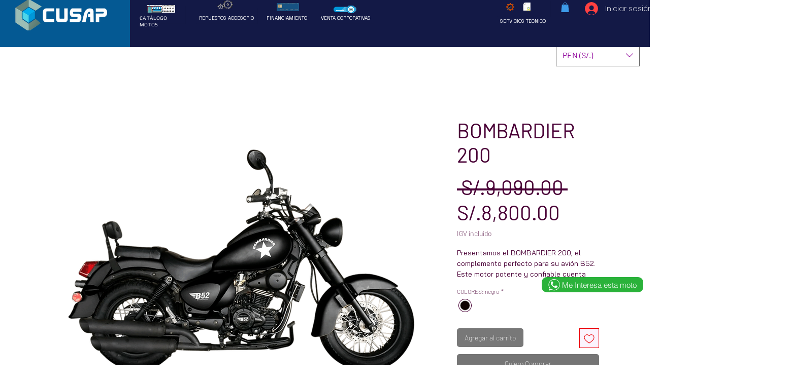

--- FILE ---
content_type: text/html; charset=utf-8
request_url: https://www.google.com/recaptcha/api2/aframe
body_size: 268
content:
<!DOCTYPE HTML><html><head><meta http-equiv="content-type" content="text/html; charset=UTF-8"></head><body><script nonce="i7BIcg0bhNDpE3-jKWd5VA">/** Anti-fraud and anti-abuse applications only. See google.com/recaptcha */ try{var clients={'sodar':'https://pagead2.googlesyndication.com/pagead/sodar?'};window.addEventListener("message",function(a){try{if(a.source===window.parent){var b=JSON.parse(a.data);var c=clients[b['id']];if(c){var d=document.createElement('img');d.src=c+b['params']+'&rc='+(localStorage.getItem("rc::a")?sessionStorage.getItem("rc::b"):"");window.document.body.appendChild(d);sessionStorage.setItem("rc::e",parseInt(sessionStorage.getItem("rc::e")||0)+1);localStorage.setItem("rc::h",'1769740473163');}}}catch(b){}});window.parent.postMessage("_grecaptcha_ready", "*");}catch(b){}</script></body></html>